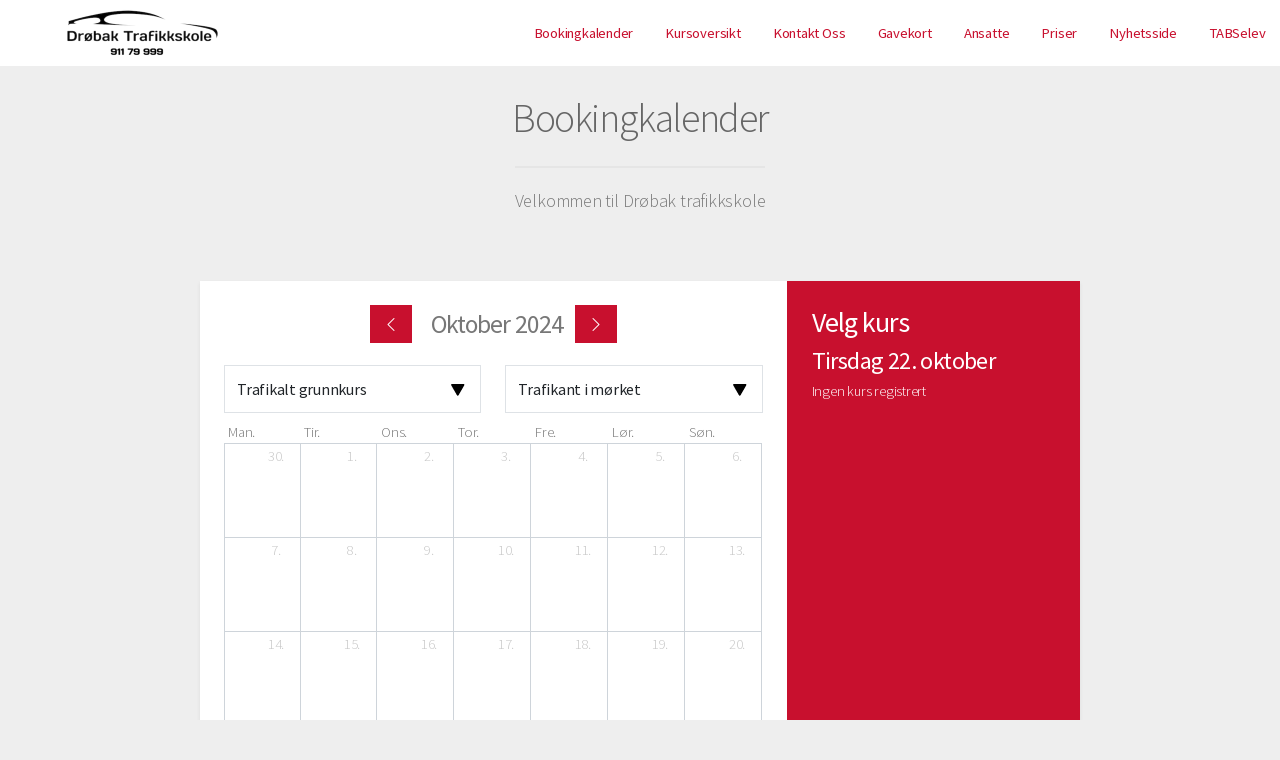

--- FILE ---
content_type: text/html; charset=UTF-8
request_url: http://drobaktrafikkskole.no/calendar/event_list/
body_size: 95
content:
<h2>Velg kurs</h2>
<h3>Tirsdag 22. oktober</h3>

    <p>Ingen kurs registrert</p>


--- FILE ---
content_type: image/svg+xml
request_url: https://webcdn.tabs.no/img/arrowdowngray.svg
body_size: 1764
content:
<?xml version="1.0" encoding="UTF-8" standalone="no"?>
<!-- The icon can be used freely in both personal and commercial projects with no attribution required, but always appreciated. 
You may NOT sub-license, resell, rent, redistribute or otherwise transfer the icon without express written permission from iconmonstr.com -->

<svg
   xmlns:osb="http://www.openswatchbook.org/uri/2009/osb"
   xmlns:dc="http://purl.org/dc/elements/1.1/"
   xmlns:cc="http://creativecommons.org/ns#"
   xmlns:rdf="http://www.w3.org/1999/02/22-rdf-syntax-ns#"
   xmlns:svg="http://www.w3.org/2000/svg"
   xmlns="http://www.w3.org/2000/svg"
   xmlns:xlink="http://www.w3.org/1999/xlink"
   xmlns:sodipodi="http://sodipodi.sourceforge.net/DTD/sodipodi-0.dtd"
   xmlns:inkscape="http://www.inkscape.org/namespaces/inkscape"
   version="1.1"
   x="0px"
   y="0px"
   width="512px"
   height="512px"
   viewBox="0 0 512 512"
   enable-background="new 0 0 512 512"
   xml:space="preserve"
   id="svg3112"
   inkscape:version="0.48.2 r9819"
   sodipodi:docname="arrowdowngray.svg"><metadata
   id="metadata3119"><rdf:RDF><cc:Work
       rdf:about=""><dc:format>image/svg+xml</dc:format><dc:type
         rdf:resource="http://purl.org/dc/dcmitype/StillImage" /><dc:title></dc:title></cc:Work></rdf:RDF></metadata><defs
   id="defs3117"><linearGradient
     id="linearGradient6231"
     osb:paint="solid"><stop
       style="stop-color:#000000;stop-opacity:1;"
       offset="0"
       id="stop6233" /></linearGradient><linearGradient
     id="linearGradient4781"
     osb:paint="solid"><stop
       style="stop-color:#000000;stop-opacity:1;"
       offset="0"
       id="stop4783" /></linearGradient><linearGradient
     inkscape:collect="always"
     xlink:href="#linearGradient6231"
     id="linearGradient6235"
     x1="-187.49212"
     y1="200.61662"
     x2="-30.075247"
     y2="200.61662"
     gradientUnits="userSpaceOnUse" /><linearGradient
     inkscape:collect="always"
     xlink:href="#linearGradient6231"
     id="linearGradient6421"
     gradientUnits="userSpaceOnUse"
     x1="-187.49212"
     y1="200.61662"
     x2="-30.075247"
     y2="200.61662"
     gradientTransform="matrix(-2.4888066,0,0,-2.4888066,-6.06314,765.47727)" /></defs><sodipodi:namedview
   pagecolor="#ffffff"
   bordercolor="#666666"
   borderopacity="1"
   objecttolerance="10"
   gridtolerance="10"
   guidetolerance="10"
   inkscape:pageopacity="0"
   inkscape:pageshadow="2"
   inkscape:window-width="1310"
   inkscape:window-height="845"
   id="namedview3115"
   showgrid="false"
   inkscape:zoom="0.58372726"
   inkscape:cx="103.8049"
   inkscape:cy="197.59536"
   inkscape:window-x="38"
   inkscape:window-y="467"
   inkscape:window-maximized="0"
   inkscape:current-layer="svg3112"
   showguides="true"
   inkscape:guide-bbox="true"><sodipodi:guide
     orientation="0,1"
     position="136.67797,388.33898"
     id="guide3026" /><sodipodi:guide
     orientation="1,0"
     position="117.15254,262.50847"
     id="guide3028" /><sodipodi:guide
     orientation="1,0"
     position="392.67797,169.22034"
     id="guide3030" /><sodipodi:guide
     orientation="0,1"
     position="505.49153,114.98305"
     id="guide3032" /></sodipodi:namedview>

<g
   id="g3079"
   transform="matrix(0.125,0,0,-0.125,0,800)"
   style="fill:#000000;stroke:none" /><g
   id="g3131"
   transform="matrix(0.125,0,0,-0.125,0,800)"
   style="fill:#000000;stroke:none" /><path
   style="font-size:medium;font-style:normal;font-variant:normal;font-weight:normal;font-stretch:normal;text-indent:0;text-align:start;text-decoration:none;line-height:normal;letter-spacing:normal;word-spacing:normal;text-transform:none;direction:ltr;block-progression:tb;writing-mode:lr-tb;text-anchor:start;baseline-shift:baseline;color:#000000;fill:url(#linearGradient6421);fill-opacity:1;fill-rule:nonzero;stroke:none;stroke-width:25;marker:none;visibility:visible;display:inline;overflow:visible;enable-background:accumulate;font-family:Sans;-inkscape-font-specification:Sans"
   d="m 266.30563,466.89825 c 10.28303,-0.54518 20.11639,-6.56622 25.27694,-15.47726 L 487.49832,112.08776 c 5.4251,-9.4003 5.42719,-21.692584 0.005,-31.094726 -5.4219,-9.402141 -16.06207,-15.557391 -26.91551,-15.570395 l -391.831492,0 c -10.853438,0.013 -21.49361,6.168253 -26.915513,15.570395 -5.421902,9.402142 -5.41981,21.694426 0.0053,31.094726 L 237.76213,451.42099 c 2.85343,4.92659 7.0878,9.04355 12.09266,11.75736 5.00486,2.7138 10.76529,4.01637 16.45084,3.7199 z"
   id="path4011"
   inkscape:connector-curvature="0"
   sodipodi:nodetypes="cccsccsccsc" /></svg>